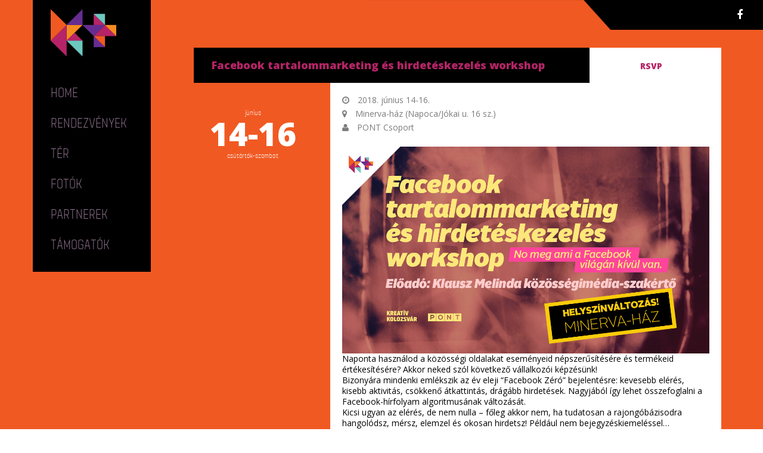

--- FILE ---
content_type: text/html; charset=UTF-8
request_url: https://kplusz.ro/facebook-tartalommarketing-es-hirdeteskezeles-workshop/
body_size: 7611
content:

<!doctype html>
<html lang="hu" prefix="og: http://ogp.me/ns#">
  <head>
  <meta charset="utf-8">
  <meta http-equiv="x-ua-compatible" content="ie=edge">
  <meta name="viewport" content="width=device-width, initial-scale=1">
  <title>Facebook tartalommarketing és hirdetéskezelés workshop - K +</title>

<!-- This site is optimized with the Yoast SEO plugin v5.7.1 - https://yoast.com/wordpress/plugins/seo/ -->
<link rel="canonical" href="https://kplusz.ro/facebook-tartalommarketing-es-hirdeteskezeles-workshop/" />
<meta property="og:locale" content="hu_HU" />
<meta property="og:type" content="article" />
<meta property="og:title" content="Facebook tartalommarketing és hirdetéskezelés workshop - K +" />
<meta property="og:description" content="Naponta használod a közösségi oldalakat eseményeid népszerűsítésére és termékeid értékesítésére? Akkor neked szól következő vállalkozói képzésünk! Bizonyára mindenki emlékszik az év eleji &#8220;Facebook Zéró&#8221; bejelentésre: kevesebb elérés, kisebb aktivitás, csökkenő átkattintás, drágább hirdetések. Nagyjából így lehet összefoglalni a Facebook-hírfolyam algoritmusának változását. Kicsi ugyan az elérés, de nem nulla &#8211; főleg akkor nem, ha tudatosan a &hellip; Folytatás" />
<meta property="og:url" content="https://kplusz.ro/facebook-tartalommarketing-es-hirdeteskezeles-workshop/" />
<meta property="og:site_name" content="K +" />
<meta property="article:section" content="Uncategorized" />
<meta property="article:published_time" content="2018-06-08T13:38:47+00:00" />
<meta property="article:modified_time" content="2019-02-18T14:07:21+00:00" />
<meta property="og:updated_time" content="2019-02-18T14:07:21+00:00" />
<meta property="og:image" content="http://kplusz.ro/wp-content/uploads/2018/06/kk-workshop-event-cover-2018-06-11.png" />
<meta property="og:image" content="http://kplusz.ro/wp-content/uploads/2018/06/klausz.jpg" />
<meta name="twitter:card" content="summary" />
<meta name="twitter:description" content="Naponta használod a közösségi oldalakat eseményeid népszerűsítésére és termékeid értékesítésére? Akkor neked szól következő vállalkozói képzésünk! Bizonyára mindenki emlékszik az év eleji &#8220;Facebook Zéró&#8221; bejelentésre: kevesebb elérés, kisebb aktivitás, csökkenő átkattintás, drágább hirdetések. Nagyjából így lehet összefoglalni a Facebook-hírfolyam algoritmusának változását. Kicsi ugyan az elérés, de nem nulla &#8211; főleg akkor nem, ha tudatosan a &hellip; Folytatás" />
<meta name="twitter:title" content="Facebook tartalommarketing és hirdetéskezelés workshop - K +" />
<meta name="twitter:image" content="http://kplusz.ro/wp-content/uploads/2018/06/kk-workshop-event-cover-2018-06-11.png" />
<script type='application/ld+json'>{"@context":"http:\/\/schema.org","@type":"WebSite","@id":"#website","url":"https:\/\/kplusz.ro\/","name":"K +","potentialAction":{"@type":"SearchAction","target":"https:\/\/kplusz.ro\/?s={search_term_string}","query-input":"required name=search_term_string"}}</script>
<!-- / Yoast SEO plugin. -->

<link rel='dns-prefetch' href='//fonts.googleapis.com' />
<link rel='dns-prefetch' href='//s.w.org' />
<link rel="alternate" type="application/rss+xml" title="K + &raquo; Facebook tartalommarketing és hirdetéskezelés workshop hozzászólás hírcsatorna" href="https://kplusz.ro/facebook-tartalommarketing-es-hirdeteskezeles-workshop/feed/" />
		<script type="text/javascript">
			window._wpemojiSettings = {"baseUrl":"https:\/\/s.w.org\/images\/core\/emoji\/2.3\/72x72\/","ext":".png","svgUrl":"https:\/\/s.w.org\/images\/core\/emoji\/2.3\/svg\/","svgExt":".svg","source":{"concatemoji":"https:\/\/kplusz.ro\/wp-includes\/js\/wp-emoji-release.min.js?ver=4.8.25"}};
			!function(t,a,e){var r,i,n,o=a.createElement("canvas"),l=o.getContext&&o.getContext("2d");function c(t){var e=a.createElement("script");e.src=t,e.defer=e.type="text/javascript",a.getElementsByTagName("head")[0].appendChild(e)}for(n=Array("flag","emoji4"),e.supports={everything:!0,everythingExceptFlag:!0},i=0;i<n.length;i++)e.supports[n[i]]=function(t){var e,a=String.fromCharCode;if(!l||!l.fillText)return!1;switch(l.clearRect(0,0,o.width,o.height),l.textBaseline="top",l.font="600 32px Arial",t){case"flag":return(l.fillText(a(55356,56826,55356,56819),0,0),e=o.toDataURL(),l.clearRect(0,0,o.width,o.height),l.fillText(a(55356,56826,8203,55356,56819),0,0),e===o.toDataURL())?!1:(l.clearRect(0,0,o.width,o.height),l.fillText(a(55356,57332,56128,56423,56128,56418,56128,56421,56128,56430,56128,56423,56128,56447),0,0),e=o.toDataURL(),l.clearRect(0,0,o.width,o.height),l.fillText(a(55356,57332,8203,56128,56423,8203,56128,56418,8203,56128,56421,8203,56128,56430,8203,56128,56423,8203,56128,56447),0,0),e!==o.toDataURL());case"emoji4":return l.fillText(a(55358,56794,8205,9794,65039),0,0),e=o.toDataURL(),l.clearRect(0,0,o.width,o.height),l.fillText(a(55358,56794,8203,9794,65039),0,0),e!==o.toDataURL()}return!1}(n[i]),e.supports.everything=e.supports.everything&&e.supports[n[i]],"flag"!==n[i]&&(e.supports.everythingExceptFlag=e.supports.everythingExceptFlag&&e.supports[n[i]]);e.supports.everythingExceptFlag=e.supports.everythingExceptFlag&&!e.supports.flag,e.DOMReady=!1,e.readyCallback=function(){e.DOMReady=!0},e.supports.everything||(r=function(){e.readyCallback()},a.addEventListener?(a.addEventListener("DOMContentLoaded",r,!1),t.addEventListener("load",r,!1)):(t.attachEvent("onload",r),a.attachEvent("onreadystatechange",function(){"complete"===a.readyState&&e.readyCallback()})),(r=e.source||{}).concatemoji?c(r.concatemoji):r.wpemoji&&r.twemoji&&(c(r.twemoji),c(r.wpemoji)))}(window,document,window._wpemojiSettings);
		</script>
		<style type="text/css">
img.wp-smiley,
img.emoji {
	display: inline !important;
	border: none !important;
	box-shadow: none !important;
	height: 1em !important;
	width: 1em !important;
	margin: 0 .07em !important;
	vertical-align: -0.1em !important;
	background: none !important;
	padding: 0 !important;
}
</style>
<link rel='stylesheet' id='contact-form-7-css'  href='https://kplusz.ro/wp-content/plugins/contact-form-7/includes/css/styles.css?ver=4.9.2' type='text/css' media='all' />
<link rel='stylesheet' id='cf7cf-style-css'  href='https://kplusz.ro/wp-content/plugins/cf7-conditional-fields/style.css?ver=4.8.25' type='text/css' media='all' />
<link rel='stylesheet' id='wpb-google-fonts-css'  href='https://fonts.googleapis.com/css?family=Open+Sans%3A400%2C800&#038;subset=latin%2Clatin-ext&#038;ver=4.8.25' type='text/css' media='all' />
<link rel='stylesheet' id='sage/css-css'  href='https://kplusz.ro/wp-content/themes/sage/dist/styles/main.css' type='text/css' media='all' />
<link rel='stylesheet' id='fancystyle-css'  href='https://kplusz.ro/wp-content/themes/sage/assets/scripts/plugins/fancybox/jquery.fancybox.css' type='text/css' media='all' />
<script type='text/javascript' src='https://kplusz.ro/wp-includes/js/jquery/jquery.js?ver=1.12.4'></script>
<script type='text/javascript' src='https://kplusz.ro/wp-includes/js/jquery/jquery-migrate.min.js?ver=1.4.1'></script>
<link rel='https://api.w.org/' href='https://kplusz.ro/wp-json/' />
<link rel="EditURI" type="application/rsd+xml" title="RSD" href="https://kplusz.ro/xmlrpc.php?rsd" />
<link rel="wlwmanifest" type="application/wlwmanifest+xml" href="https://kplusz.ro/wp-includes/wlwmanifest.xml" /> 
<meta name="generator" content="WordPress 4.8.25" />
<link rel='shortlink' href='https://kplusz.ro/?p=2443' />
<link rel="alternate" type="application/json+oembed" href="https://kplusz.ro/wp-json/oembed/1.0/embed?url=https%3A%2F%2Fkplusz.ro%2Ffacebook-tartalommarketing-es-hirdeteskezeles-workshop%2F" />
<link rel="alternate" type="text/xml+oembed" href="https://kplusz.ro/wp-json/oembed/1.0/embed?url=https%3A%2F%2Fkplusz.ro%2Ffacebook-tartalommarketing-es-hirdeteskezeles-workshop%2F&#038;format=xml" />
		<style type="text/css">.recentcomments a{display:inline !important;padding:0 !important;margin:0 !important;}</style>
		
 
</head>
  <body class="post-template-default single single-post postid-2443 single-format-standard facebook-tartalommarketing-es-hirdeteskezeles-workshop sidebar-primary">
    <!--[if IE]>
      <div class="alert alert-warning">
        Egy <strong>elavult</strong> böngészőt használsz. Kérlek <a href="http://browsehappy.com/">frissítsd a böngésződet</a> az élmény javításához.      </div>
    <![endif]-->
    
   <style type="text/css">
.acf-map {
 width: 100%;
 height: 400px;
 border: #ccc solid 1px;
 margin: 0px 0px;
}
.acf-map img {
   max-width: inherit !important;
}
</style>
<script async defer src="https://maps.googleapis.com/maps/api/js?key=AIzaSyCvJrPY5fNsKbdqAVTx6PC3dVqpKgSU2js" type="text/javascript"></script>
<script type="text/javascript">
(function($) {
function new_map( $el ) {
 var $markers = $el.find('.marker');
 var args = {
  zoom  : 16,
  center  : new google.maps.LatLng(0, 0),
  mapTypeId : google.maps.MapTypeId.ROADMAP,
  scrollwheel: false
 };
 var map = new google.maps.Map( $el[0], args);
 map.markers = [];
 $markers.each(function(){
     add_marker( $(this), map );
 });
 center_map( map );
 return map;
}

function add_marker( $marker, map ) {
 var latlng = new google.maps.LatLng( $marker.attr('data-lat'), $marker.attr('data-lng') );
 var marker = new google.maps.Marker({
  position : latlng,
  map   : map
 });
 map.markers.push( marker );
 if( $marker.html() )
 {
  var infowindow = new google.maps.InfoWindow({
   content  : $marker.html()
  });
  google.maps.event.addListener(marker, 'click', function() {
   infowindow.open( map, marker );
  });
 }
}

function center_map( map ) {
 var bounds = new google.maps.LatLngBounds();
 $.each( map.markers, function( i, marker ){
  var latlng = new google.maps.LatLng( marker.position.lat(), marker.position.lng() );
  bounds.extend( latlng );
 });

 if( map.markers.length == 1 )
 {
     map.setCenter( bounds.getCenter() );
     map.setZoom( 16 );
 } else {
  map.fitBounds( bounds );
 }
}
var map = null;
$(document).ready(function(){
 $('.acf-map').each(function(){
  map = new_map( $(this) );
 });
});
})(jQuery);
</script>
<div class="mobile-header visible-xs visible-sm">
   <a class="navbar-brand" href="https://kplusz.ro/">
              <img src="https://kplusz.ro/wp-content/themes/sage/dist/images/logo.png"  alt="Site Logo Kplusz" class="site-logo" />
            </a>
    <div class="navbar-header">
            <button type="button" class="navbar-toggle collapsed" data-toggle="collapse" data-target=".navbar-collapse">
              <span class="sr-only">Toggle navigation</span>
              <span class="icon-bar"></span>
              <span class="icon-bar"></span>
              <span class="icon-bar"></span>
            </button>
      </div>
</div>

<div class="header-line">
    <a href="https://www.facebook.com/kplusz/" target="_blank" class="pull-right social hidden-xs hidden-sm">
      <i class="fa fa-facebook"></i>
    </a>
    </div><!-- /header-line -->

<section class="red">
 <div class="container">
   <div class="row">
      <nav class="nav-primary collapse navbar-collapse" role="navigation">
         <a class="navbar-brand hidden-xs hidden-sm" href="https://kplusz.ro/">
              <img src="https://kplusz.ro/wp-content/themes/sage/dist/images/logo.png"  alt="Site Logo Cotraco"class="site-logo" />
          </a>
          <div class="menu-primary-navigation-container"><ul id="menu-primary-navigation" class="nav"><li id="menu-item-70" class="menu-item menu-item-type-post_type menu-item-object-page menu-item-home menu-item-70"><a href="https://kplusz.ro/">Home</a></li>
<li id="menu-item-84" class="menu-item menu-item-type-post_type menu-item-object-page menu-item-84"><a href="https://kplusz.ro/rendezvenyek/">Rendezvények</a></li>
<li id="menu-item-82" class="menu-item menu-item-type-post_type menu-item-object-page menu-item-82"><a href="https://kplusz.ro/ter/">Tér</a></li>
<li id="menu-item-511" class="menu-item menu-item-type-post_type menu-item-object-page menu-item-511"><a href="https://kplusz.ro/fotok/">Fotók</a></li>
<li id="menu-item-71" class="menu-item menu-item-type-post_type menu-item-object-page menu-item-71"><a href="https://kplusz.ro/partnerek/">Partnerek</a></li>
<li id="menu-item-115" class="menu-item menu-item-type-post_type menu-item-object-page menu-item-115"><a href="https://kplusz.ro/tamogatok/">Támogatók</a></li>
</ul></div>     </nav>
     <div class="col-md-10 col-md-offset-2">

            <div class="posts content">

              

               <div class="row">
              <div class="col-md-12">
                <div class="event-date visible-xs visible-sm">
                   <span class="month">június</span><br>
                   <span class="day">14-16</span><br>
                   <span class="dayname">csütörtök-szombat</span>
                 </div>
                <h4><a href="https://kplusz.ro/facebook-tartalommarketing-es-hirdeteskezeles-workshop/">Facebook tartalommarketing és hirdetéskezelés workshop</a></h4>
                <div class="white-area onerow hidden-xs hidden-sm">
                                      <a href="https://www.facebook.com/events/1682711338512107/" class="rsvp-link">
                      RSVP
                    </a>
                                  </div>
              </div>
            </div>
            <div class="row">
              <div class="col-md-3">
                 <div class="event-date hidden-xs hidden-sm">
                   <span class="month">június</span><br>
                   <span class="day">14-16</span><br>
                   <span class="dayname">csütörtök-szombat</span>
                 </div>
              </div>
              <div class="col-md-9">
               <div class="post-content">
                 <span class="meta-info"><i class="fa fa-clock-o"></i> 2018. június 14-16.</span>
                 <span class="meta-info"><i class="fa fa-map-marker"></i> Minerva-ház (Napoca/Jókai u. 16 sz.)</span>
                 <span class="meta-info"><i class="fa fa-user"></i> PONT Csoport</span><br>
                 <p><img class="alignnone size-full wp-image-2450" src="http://kplusz.ro/wp-content/uploads/2018/06/kk-workshop-event-cover-2018-06-11.png" alt="" width="1200" height="675" srcset="https://kplusz.ro/wp-content/uploads/2018/06/kk-workshop-event-cover-2018-06-11.png 1200w, https://kplusz.ro/wp-content/uploads/2018/06/kk-workshop-event-cover-2018-06-11-300x169.png 300w, https://kplusz.ro/wp-content/uploads/2018/06/kk-workshop-event-cover-2018-06-11-768x432.png 768w, https://kplusz.ro/wp-content/uploads/2018/06/kk-workshop-event-cover-2018-06-11-1024x576.png 1024w" sizes="(max-width: 1200px) 100vw, 1200px" /></p>
<p>Naponta használod a közösségi oldalakat eseményeid népszerűsítésére és termékeid értékesítésére? Akkor neked szól következő vállalkozói képzésünk!</p>
<p>Bizonyára mindenki emlékszik az év eleji &#8220;Facebook Zéró&#8221; bejelentésre: kevesebb elérés, kisebb aktivitás, csökkenő átkattintás, drágább hirdetések. Nagyjából így lehet összefoglalni a Facebook-hírfolyam algoritmusának változását.</p>
<p>Kicsi ugyan az elérés, de nem nulla &#8211; főleg akkor nem, ha tudatosan a rajongóbázisodra hangolódsz, mérsz, elemzel és okosan hirdetsz! Például nem bejegyzéskiemeléssel&#8230;</p>
<p>&nbsp;</p>
<p>Képzésünk 100%-ban gyakorlati módon mutatja be a közösségi média legnépszerűbb felületeinek használatát, hirdetéskezelését, tudatos egységbe, stratégiába szervezését.<br />
Előadónk: Klausz Melinda közösségimédia-szakértő</p>
<p>&nbsp;</p>
<p><img class="alignnone size-full wp-image-2440" src="http://kplusz.ro/wp-content/uploads/2018/06/klausz.jpg" alt="" width="1200" height="675" srcset="https://kplusz.ro/wp-content/uploads/2018/06/klausz.jpg 1200w, https://kplusz.ro/wp-content/uploads/2018/06/klausz-300x169.jpg 300w, https://kplusz.ro/wp-content/uploads/2018/06/klausz-768x432.jpg 768w, https://kplusz.ro/wp-content/uploads/2018/06/klausz-1024x576.jpg 1024w" sizes="(max-width: 1200px) 100vw, 1200px" /></p>
<p>A kétnapos képzés egy <a href="https://www.facebook.com/events/1929508680407152/" target="_blank" rel="noopener">Tipikus közösségi média hibák, amiket minden vállalkozó elkövet</a> témájú Kreatív Kolozsvár esttel kezdődik, ahol minden érdeklődő számára betekintést engedünk a közösségi média hirdetéskezelésének legfontosabb aspektusaiba.</p>
<p>&nbsp;</p>
<p>A workshopra 20 jelentkezőt tudunk fogadni.</p>
<p>Figyelem! Kérünk csak akkor jelentkezz, ha vállalni tudod a workshop teljes időtartamán való részvételt.<br />
Regisztrálni 2018. június 10., vasárnap éjfélig lehet az alábbi regisztrációs űrlap kitöltésével: <a href="https://l.facebook.com/l.php?u=https%3A%2F%2Fgoo.gl%2F3ZuT9y&amp;h=ATN3yu6AF1DvtsS-cj_SinZS9oIn6GjttNZZew9MJzxOd1-AG2KBh7XVeQOR2iAZJJujPfNfMrf15j6P06yCdTABsHH-YwHFi7DDwGLDQivI0GJ0QRVg&amp;s=1" target="_blank" rel="noopener">https://goo.gl/3ZuT9y</a></p>
<p>&nbsp;</p>
<p>A jelentkezés önmagában nem biztosítja a részvételt, a résztvevőknek visszaigazolást küldünk június 11-én.</p>
<p>&nbsp;</p>
<p><strong>Program:</strong></p>
<p><strong>Csütörtök</strong><br />
2018. június 14., 18:00 – 21:00<br />
Kreatív Kolozsvár est:<br />
Tipikus közösségi média hibák, amiket szinte minden vállalkozó elkövet</p>
<p>&nbsp;</p>
<p><strong>Péntek</strong><br />
2018. június 15. 9:00 – 18:00</p>
<p>Facebook kommunikációs szabályok<br />
&#8211; EdgeRank algoritmus, bejegyzések láthatósága<br />
&#8211; Oldalak, csoportok, események, magánszemély accountok<br />
&#8211; Elérések és kommunikációs technikák az egyes felületeken</p>
<p>Tartalommarketing<br />
&#8211; Bejegyzések optimális beállítása<br />
&#8211; Hashtag-, mention használat és optimalizálás<br />
&#8211; Bejegyzések hatékonyságának mérése, elemzése és javítása<br />
&#8211; Sablonok, alkalmazások, nyereményjátékok</p>
<p>Hirdetéskezelés I.<br />
&#8211; Legfontosabb hirdetési szabályok és beállítások, 20%-os szabály<br />
&#8211; Bejegyzés kiemelése vs. hirdetéskezelő<br />
&#8211; Hirdetési fiók, hirdetések optimalizálása, mérés, elemzés</p>
<p>Hirdetéskezelés II.<br />
&#8211; Remarketing<br />
&#8211; Pixelkövető kódok<br />
&#8211; Hasonló célcsoportok<br />
&#8211; Célközönség elemzési adatai<br />
&#8211; Pixel analytics<br />
&#8211; Messenger és Audience Network hirdetések</p>
<p>&nbsp;</p>
<p><strong>Szombat</strong><br />
2018. június 16. 09:00 &#8211; 13:00</p>
<p>Tartalommarketing 2.<br />
&#8211; Videós tartalmak: Youtube vs. Facebook<br />
&#8211; Live videók<br />
&#8211; Személyes márkaépítés trükkjei<br />
&#8211; Felületek kiválasztása</p>
<p>Ügyfélkommunikáció<br />
&#8211; Negatív hozzászólások, trollok<br />
&#8211; Üzenet- és hozzászóláskezelés<br />
&#8211; Érzelemmérés<br />
&#8211; Chatbotok</p>
<p>Influencerek, bloggerek, vloggerek, Instagrammerek<br />
&#8211; Kik az igazi influencerek, hogyan mérjük be?<br />
&#8211; Együttműködési lehetőségek<br />
&#8211; Mutatók és kommunikációs aspektusok<br />
&#8211; Instagram, blog használata</p>
<p>Stratégiai közösségi média marketing<br />
&#8211; „Összecsatornázás”, Hub-okban való gondolkodás<br />
&#8211; Oldalak értéke<br />
&#8211; GDPR és a közösségi média</p>
<p>&nbsp;</p>
<p>A részvétel ingyenes, a résztvevők számára ebédet biztosítunk.</p>
               </div>
              </div>
            </div>

          <!-- single gallery -->
           
          <!-- single map -->
           
        <!-- form -->
                
            <div class="row singup_form old">
              <div class="col-md-9 col-md-offset-3">
               <div class="post-content">
                                  
                                    <a href="#">Fotók</a>
                       <div class="post-content single-gallery">
                          <ul class="list-inline">
                                                                <li>
                                      <a href="https://kplusz.ro/wp-content/uploads/2018/06/m1.jpg" class="fancybox"  rel="clearbox">
                                           <img src="https://kplusz.ro/wp-content/uploads/2018/06/m1-150x150.jpg" alt="" class="img-responsive grayscale grayscale-fade" />
                                      </a>
                                  </li>
                                                                <li>
                                      <a href="https://kplusz.ro/wp-content/uploads/2018/06/m2.jpg" class="fancybox"  rel="clearbox">
                                           <img src="https://kplusz.ro/wp-content/uploads/2018/06/m2-150x150.jpg" alt="" class="img-responsive grayscale grayscale-fade" />
                                      </a>
                                  </li>
                                                                <li>
                                      <a href="https://kplusz.ro/wp-content/uploads/2018/06/m3.jpg" class="fancybox"  rel="clearbox">
                                           <img src="https://kplusz.ro/wp-content/uploads/2018/06/m3-150x150.jpg" alt="" class="img-responsive grayscale grayscale-fade" />
                                      </a>
                                  </li>
                                                                <li>
                                      <a href="https://kplusz.ro/wp-content/uploads/2018/06/m4.jpg" class="fancybox"  rel="clearbox">
                                           <img src="https://kplusz.ro/wp-content/uploads/2018/06/m4-150x150.jpg" alt="" class="img-responsive grayscale grayscale-fade" />
                                      </a>
                                  </li>
                                                                <li>
                                      <a href="https://kplusz.ro/wp-content/uploads/2018/06/m5.jpg" class="fancybox"  rel="clearbox">
                                           <img src="https://kplusz.ro/wp-content/uploads/2018/06/m5-150x150.jpg" alt="" class="img-responsive grayscale grayscale-fade" />
                                      </a>
                                  </li>
                                                                <li>
                                      <a href="https://kplusz.ro/wp-content/uploads/2018/06/m6.jpg" class="fancybox"  rel="clearbox">
                                           <img src="https://kplusz.ro/wp-content/uploads/2018/06/m6-150x150.jpg" alt="" class="img-responsive grayscale grayscale-fade" />
                                      </a>
                                  </li>
                                                                <li>
                                      <a href="https://kplusz.ro/wp-content/uploads/2018/06/m7.jpg" class="fancybox"  rel="clearbox">
                                           <img src="https://kplusz.ro/wp-content/uploads/2018/06/m7-150x150.jpg" alt="" class="img-responsive grayscale grayscale-fade" />
                                      </a>
                                  </li>
                                                                <li>
                                      <a href="https://kplusz.ro/wp-content/uploads/2018/06/m8.jpg" class="fancybox"  rel="clearbox">
                                           <img src="https://kplusz.ro/wp-content/uploads/2018/06/m8-150x150.jpg" alt="" class="img-responsive grayscale grayscale-fade" />
                                      </a>
                                  </li>
                                                          </ul>
                          </div>
                    
                    
                                        
                </div>
              </div>
            </div>

              
            </div> <!-- /posts -->
         </div><!-- /col-sm-10 -->
     </div><!-- /row-->
   </div><!-- /container-->
 </section><!-- /section-red -->



    <footer class="content-info">
 <div class="footer-line">
   <div class="container">
     <div class="row">
        <div class="col-sm-4 col-md-3 col-md-offset-9 col-sm-offset-8">
                  </div><!-- /col-md-12 -->
     </div><!-- /row -->
     <div class="row">
       <div class="col-md-2">
         <p>Copyright &copy; 2026 • K+       </div>
       <div class="col-md-8">
          <p>Kapcsolat:<br>
           <span class="lebel">tel.: </span><a href="tel:0040740840399">+40740840399</a> <br>
          <span class="lebel">e-mail: </span><a href="mailto:office@kplusz.ro">office@kplusz.ro</a> <br></p>
          <p>
            <a href="https://www.facebook.com/kplusz/" target="_blank" class="pull-left social hidden-md hidden-lg">
              <i class="fa fa-facebook"></i>
             </a>
          </p>
       </div>
     </div><!-- /row -->
   </div><!-- /container-->
 </div><!-- /red-line -->
 <script>
  (function(i,s,o,g,r,a,m){i['GoogleAnalyticsObject']=r;i[r]=i[r]||function(){
  (i[r].q=i[r].q||[]).push(arguments)},i[r].l=1*new Date();a=s.createElement(o),
  m=s.getElementsByTagName(o)[0];a.async=1;a.src=g;m.parentNode.insertBefore(a,m)
  })(window,document,'script','https://www.google-analytics.com/analytics.js','ga');
 
  ga('create', 'UA-77528770-5', 'auto');
  ga('send', 'pageview');
 
  </script>
</footer>
        <meta http-equiv="imagetoolbar" content="no"><!-- disable image toolbar (if any) -->
        <script type="text/javascript">
            /*<![CDATA[*/
            document.oncontextmenu = function() {
                return false;
            };
            document.onselectstart = function() {
                if (event.srcElement.type != "text" && event.srcElement.type != "textarea" && event.srcElement.type != "password") {
                    return false;
                }
                else {
                    return true;
                }
            };
            if (window.sidebar) {
                document.onmousedown = function(e) {
                    var obj = e.target;
                    if (obj.tagName.toUpperCase() == 'SELECT'
                            || obj.tagName.toUpperCase() == "INPUT"
                            || obj.tagName.toUpperCase() == "TEXTAREA"
                            || obj.tagName.toUpperCase() == "PASSWORD") {
                        return true;
                    }
                    else {
                        return false;
                    }
                };
            }
            document.ondragstart = function() {
                return false;
            };
            /*]]>*/
        </script>
        <script type='text/javascript'>
/* <![CDATA[ */
var wpcf7 = {"apiSettings":{"root":"https:\/\/kplusz.ro\/wp-json\/contact-form-7\/v1","namespace":"contact-form-7\/v1"},"recaptcha":{"messages":{"empty":"Er\u0151s\u00edts\u00fck meg, hogy emberb\u0151l vagyunk."}}};
/* ]]> */
</script>
<script type='text/javascript' src='https://kplusz.ro/wp-content/plugins/contact-form-7/includes/js/scripts.js?ver=4.9.2'></script>
<script type='text/javascript' src='https://kplusz.ro/wp-includes/js/comment-reply.min.js?ver=4.8.25'></script>
<script type='text/javascript' src='https://kplusz.ro/wp-content/themes/sage/assets/scripts/plugins/fancybox/jquery.fancybox.pack.js'></script>
<script type='text/javascript' src='https://kplusz.ro/wp-content/themes/sage/dist/scripts/main.js'></script>
<script type='text/javascript' src='https://kplusz.ro/wp-includes/js/wp-embed.min.js?ver=4.8.25'></script>
  </body>
</html>


--- FILE ---
content_type: text/plain
request_url: https://www.google-analytics.com/j/collect?v=1&_v=j102&a=163545822&t=pageview&_s=1&dl=https%3A%2F%2Fkplusz.ro%2Ffacebook-tartalommarketing-es-hirdeteskezeles-workshop%2F&ul=en-us%40posix&dt=Facebook%20tartalommarketing%20%C3%A9s%20hirdet%C3%A9skezel%C3%A9s%20workshop%20-%20K%20%2B&sr=1280x720&vp=1280x720&_u=IEBAAEABAAAAACAAI~&jid=759314410&gjid=1733982599&cid=1061294615.1769018029&tid=UA-77528770-5&_gid=1506232327.1769018029&_r=1&_slc=1&z=540834378
body_size: -448
content:
2,cG-J7QTCDK7HE